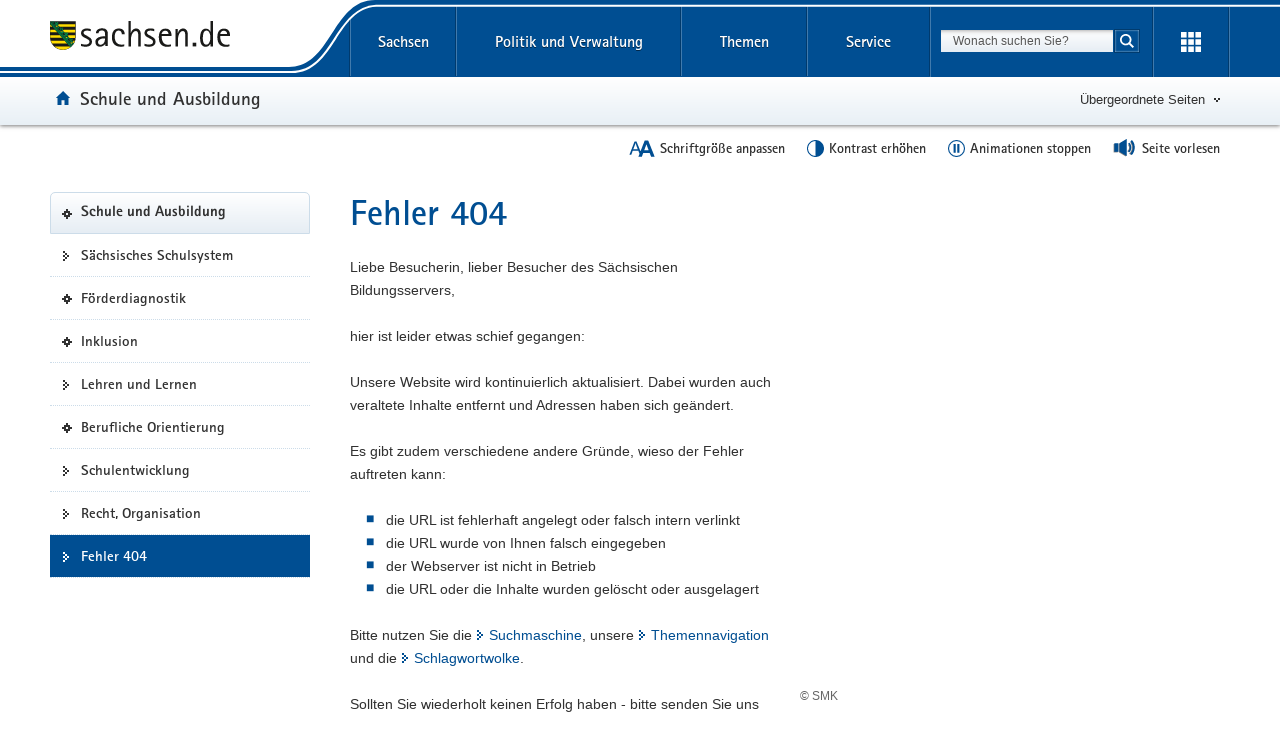

--- FILE ---
content_type: text/html; charset=UTF-8
request_url: https://www.schule.sachsen.de/error404.html
body_size: 9025
content:
<!DOCTYPE html>
<html lang="de" class="mod-no-js styleless">
<!-- SeitenID: 7214, ProjectGUID: 1E848308569A4F7B94E457B63656C07E, LastUpdated: 2025-12-15 14:54:12 -->
<head>
  <meta charset="utf-8">
  <meta http-equiv="X-UA-Compatible" content="IE=edge">
  <title>Fehler 404 - Schule und Ausbildung - sachsen.de</title>
  <meta name="viewport" content="width=device-width, initial-scale=1.0">
  <link rel="shortcut icon" href="https://www.styleguide.sachsen.de/dist/2.26.3/img/favicon.ico" type="image/x-icon">
  <meta name="date" content="2021-03-10 09:51:51">
  <meta name="last-modified" content="2025-12-15 14:54:12">
  <meta name="description" content="">
  <meta name="author" content="Staatsministerium für Kultus">
  <meta name="robots" content="index, follow">
  <meta name="language" content="de">
  <meta name="twitter:card" content="summary">
  <meta property="og:url" content="http://www.schule.sachsen.de/error404.html">
  <script type="text/javascript">
    window.projectRoot = 'https://www.styleguide.sachsen.de/dist/2.26.3/';
    window.theme = 'darkblue';
    
    /* projektspezifische Config der GloHea */
    window.glohea = {
        buttons: {
            projectButtons: {},
            RSS: '',
            help: '',
            login: '',
            
        }
    }
    window.additionalComponent = {};
    
    
    
    
    window.nocookie = false;
    
    window.sn_projectPages = {
      datenschutz: 'https://www.sachsen.de/datenschutz.html',
      impressum: 'https://www.sachsen.de/impressum.html',
      barrierefreiheit: 'https://www.sk.sachsen.de/barrierefreiheit-6067.html'
    };
    
    window.customCookies = [];
    
  </script>
  <script src="https://www.styleguide.sachsen.de/dist/2.26.3/js/jquery.js" type="text/javascript"></script>
  <script type="text/javascript" src="https://www.styleguide.sachsen.de/dist/2.26.3/js/additionalComponent.js"></script>
  <script type="text/javascript">
                var loc = window.location,
                    href = loc.href.replace(loc.search, '');
                if(loc.search.length > 0) {
                    var getParams = loc.search.split('&');
                    var getParamsCount = getParams.length;
                    for (var i = 0; i < getParamsCount; i++) {
                        var getParam = getParams[i];
                        getParam = getParam.split('=');
                        getParam[0] = getParam[0].replace('?', '');
                        if(getParam[0] != '_cp' && getParam[0] != '_ptabs') {
                            if(href.indexOf('?') == -1) {
                                href += '?';
                            } else {
                                href += '&';
                            }
                            href += getParam[0]+'='+getParam[1]
                        }
                    }
                }
  </script><!-- Copyright (c) 2000-2024 etracker GmbH. All rights reserved. -->
  <!-- This material may not be reproduced, displayed, modified or distributed -->
  <!-- without the express prior written permission of the copyright holder. -->
  <!-- etracker tracklet 5.0 -->

  <script type="text/javascript">
                var el_url = encodeURI(href);
                var et_pagename = href + '';
                var et_areas = "Schule und Ausbildung";
  </script>
  <script id="_etLoader" type="text/javascript" charset="UTF-8" data-block-cookies="true" data-secure-code="XdE73b" src="//code.etracker.com/code/e.js" async></script><!-- etracker tracklet 5.0 end -->

  <script type="text/javascript">
                jQuery(document).ready(function() {
                    jQuery('.header-bottom').on('mousedown', '.global-nav-li-second a', function(){
                        ET_Event.click('Headernavi');
                    });
                });
  </script>
  <style type="text/css">
        .styleless * {
          visibility: hidden !important;
        }
  </style>
  <script src="https://www.styleguide.sachsen.de/dist/2.26.3/js/etc/sachsen.config.js?v=1"></script>
</head>
<body class="">
  <noscript>
  <div class="browser-warning" style="visibility: visible !important;padding: 50px 25px;left: 0px;top: 0px;width: 100%;font-weight: bold;position: fixed;z-index: 99999;background-color: rgb(253, 242, 171);">
    <p style="visibility: visible !important;">Anleitung zum aktivieren von JavaScript in verschiedenen Browsern<br>
    <a title="Link öffnet in neuem Fenster" style="visibility: visible !important;" href="https://www.enable-javascript.com/de/" target="_blank">Anleitung zum aktivieren von JavaScript in verschiedenen Browsern</a></p>
  </div></noscript>
  <ul class="list-links list-down list-links-focus">
    <li>
      <a href="#a-glohea" id="firstListElement" class="sr-only sr-only-focusable">Portalübergreifende Navigation</a>
    </li>
    <li>
      <a href="#a-navigation" class="sr-only sr-only-focusable">Portalnavigation</a>
    </li>
    <li>
      <a href="#a-inhaltsbereich" class="sr-only sr-only-focusable">Hauptinhalt</a>
    </li>
    <li>
      <a href="#footer" class="sr-only sr-only-focusable">Footer-Bereich</a>
    </li>
  </ul><!-- Headernavigation -->
  <header id="header" class="glohea glohea-theme-xs-slides glohea-theme-sm-slides glohea-theme-md-dropdown glohea-theme-lg-dropdown">
    <!-- BG = Hintergrund mit Farbwert + links rechts -->
    <div class="container glohea-container">
      <div class="row" style="text-align: right;">
        <a href="https://www.sachsen.de/" title="sachsen.de" class="navbar-brand glohea-brand"><img class="logo svg-img" src="https://www.styleguide.sachsen.de/dist/2.26.3/img/symbols/svg/logo-sachsen.svg" alt="Zur Startseite von www.sachsen.de"></a> <button type="button" class="sn_glohea__button sn_glohea__button--toggle-nav navbar-toggle collapsed" data-toggle="collapse" data-target-on-ready="#glohea-collapse-0" aria-expanded="false" data-element="glohea-mobile-trigger" aria-label="Navigation öffnen" title="Navigation öffnen" aria-controls="glohea-collapse-0"><span class="icon-bar"></span> <span class="icon-bar"></span> <span class="icon-bar"></span> <span class="glyphicon glyphicon-remove"></span></button> <!--
        -->
        <div class="collapse navbar-collapse glohea-level-0-collapse" id="glohea-collapse-0" data-element="glohea-slidescroll">
          <div class="row" data-element="glohea-slidescroll-row">
            <a id="a-glohea" class="sr-only">Portalübergreifende Navigation</a>
            <nav class="glohea-level-1" data-element="glohea-container-wrapper" aria-labelledby="a-glohea">
              <div class="glohea-slide-label glohea-label-right" data-element="triggerCollapseSlider" data-target="global">
                <span class="glyphicon glyphicon-plus"></span><span class="glohea-label">sachsen.de</span>
              </div>
              <div class="glohea-level-1-list" data-element="glohea-item-container" data-type="global">
                <ul class="nav nav-justified">
                  <li class="dropdown glohea-level-1-item" data-element="glohea-level-1-item">
                    <button id="glohea-level-1-link-sachsen" class="dropdown-toggle glohea-level-1-link" data-element="glohea-level-1-link" type="button" data-toggle="collapse" data-target-on-ready="#glohea-collapse-sachsen" aria-expanded="false" aria-controls="glohea-collapse-sachsen">Sachsen</button>
                    <div id="glohea-collapse-sachsen" class="collapse glohea-collapse" data-element="glohea-level-1-collapse" aria-labelledby="glohea-level-1-link-sachsen">
                      <div class="glohea-content-wrapper">
                        <div class="glohea-content-row">
                          <div class="glohea-col-desktop">
                            <ul class="nav list-links">
                              <li>
                                <a href="https://www.sachsen.de/land-leute-freistaat.html">Land, Leute, Freistaat</a>
                              </li>
                              <li>
                                <a href="https://www.sachsen.de/regierung-verwaltung-egovernment.html">Verwaltung, <span lang="en">E-Government</span></a>
                              </li>
                              <li>
                                <a href="https://www.sachsen.de/arbeit-wohnen-verbraucherschutz.html">Arbeit, Wohnen, Verbraucherschutz</a>
                              </li>
                              <li>
                                <a href="https://www.sachsen.de/wirtschaft-technologie-verkehr.html">Wirtschaft, Technologie, Verkehr</a>
                              </li>
                              <li>
                                <a href="https://www.sachsen.de/familie-soziales-gesundheit.html">Familie, Soziales, Gesundheit</a>
                              </li>
                            </ul>
                          </div>
                          <div class="glohea-col-desktop">
                            <ul class="nav list-links">
                              <li>
                                <a href="https://www.sachsen.de/bildung-studium-forschung.html">Bildung, Studium, Forschung</a>
                              </li>
                              <li>
                                <a href="https://www.sachsen.de/kultur-tourismus-sport.html">Kultur, Tourismus, Sport</a>
                              </li>
                              <li>
                                <a href="https://www.sachsen.de/umwelt-landwirtschaft-wald.html">Umwelt, Landwirtschaft, Wald</a>
                              </li>
                              <li>
                                <a href="https://www.sachsen.de/justiz-sicherheit-steuern-finanzen.html">Justiz, Sicherheit, Steuern, Finanzen</a>
                              </li>
                            </ul>
                          </div>
                          <div class="glohea-col-teaser">
                            <div class="media">
                              <div class="media-left"><img class="media-object" src="https://www.styleguide.sachsen.de/dist/2.26.3/img/content/navigation.png" alt="Symbolgrafik"></div>
                              <div class="media-body">
                                <h3>Der Freistaat Sachsen</h3>
                                <p>ist mit etwa vier Millionen Einwohnern das sechstgrößte Bundesland. Landeshauptstadt ist Dresden.</p>
                              </div>
                            </div>
                          </div>
                        </div>
                      </div>
                    </div>
                  </li>
                  <li class="dropdown glohea-level-1-item navbar-portal" data-element="glohea-level-1-item">
                    <button id="glohea-level-1-link-politik" class="dropdown-toggle glohea-level-1-link" data-element="glohea-level-1-link" type="button" data-toggle="collapse" data-target-on-ready="#glohea-collapse-politik" aria-expanded="false" aria-controls="glohea-collapse-politik">Politik&nbsp;und&nbsp;Verwaltung</button>
                    <div id="glohea-collapse-politik" class="collapse glohea-collapse" data-element="glohea-level-1-collapse" aria-labelledby="glohea-level-1-link-politik">
                      <div class="glohea-content-wrapper">
                        <div class="glohea-content-row">
                          <div class="glohea-col-desktop">
                            <span class="glohea-group-label-desktop">Ministerpräsident</span> <span class="glohea-group-label" role="button" data-toggle="collapse" aria-expanded="true" data-target="#collapse-ministerpraesident" data-element="glohea-level-2-link">Ministerpräsident</span>
                            <div id="collapse-ministerpraesident" class="collapse glohea-group">
                              <ul class="nav list-links">
                                <li>
                                  <a href="https://www.ministerpraesident.sachsen.de/index.html">Michael Kretschmer</a>
                                </li>
                                <li>
                                  <a href="https://www.ministerpraesident.sachsen.de/termine-5837.html">Termine</a>
                                </li>
                                <li>
                                  <a href="https://www.ministerpraesident.sachsen.de/bildergalerie-von-michael-kretschmer-5952.html">Galerie</a>
                                </li>
                              </ul>
                            </div><span class="glohea-group-label-desktop">Regierung</span> <span class="glohea-group-label" role="button" data-toggle="collapse" aria-expanded="true" data-target="#collapse-regierung" data-element="glohea-level-2-link">Regierung</span>
                            <div id="collapse-regierung" class="collapse glohea-group">
                              <ul class="nav list-links">
                                <li>
                                  <a href="https://www.staatsregierung.sachsen.de/index.html">Staatsregierung</a>
                                </li>
                                <li>
                                  <a href="https://www.sk.sachsen.de/">Sächsische Staatskanzlei</a>
                                </li>
                                <li>
                                  <a href="https://www.staatsregierung.sachsen.de/regierungsvorhaben.html">Regierungsvorhaben</a>
                                </li>
                              </ul>
                            </div>
                          </div><span class="glohea-group-label" role="button" data-toggle="collapse" aria-expanded="true" data-target="#collapse-ministerien" data-element="glohea-level-2-link">Ministerien</span>
                          <div id="collapse-ministerien" class="collapse glohea-group">
                            <div class="glohea-col-desktop">
                              <span class="glohea-group-label-desktop">Ministerien</span>
                              <ul class="nav list-links">
                                <li>
                                  <a href="https://www.smekul.sachsen.de/">Staatsministerium für Energie, Klimaschutz, Umwelt und Landwirtschaft</a>
                                </li>
                                <li>
                                  <a href="https://www.smf.sachsen.de/">Staatsministerium der Finanzen</a>
                                </li>
                                <li>
                                  <a href="https://www.smi.sachsen.de/">Staatsministerium des Innern</a>
                                </li>
                                <li>
                                  <a href="https://www.justiz.sachsen.de/smj/">Staatsministerium der Justiz und für Demokratie, Europa und Gleichstellung</a>
                                </li>
                                <li>
                                  <a href="https://www.smk.sachsen.de/">Staatsministerium für Kultus</a>
                                </li>
                              </ul>
                            </div>
                            <div class="glohea-col-desktop">
                              <ul class="nav list-links">
                                <li>
                                  <a href="https://www.smr.sachsen.de/">Staatsministerium für Regionalentwicklung</a>
                                </li>
                                <li>
                                  <a href="https://www.sms.sachsen.de/">Staatsministerium für Soziales und Gesellschaftlichen Zusammenhalt</a>
                                </li>
                                <li>
                                  <a href="https://www.smwa.sachsen.de/">Staatsministerium für Wirtschaft, Arbeit und Verkehr</a>
                                </li>
                                <li>
                                  <a href="https://www.smwk.sachsen.de/">Staatsministerium für Wissenschaft, Kultur und Tourismus</a>
                                </li>
                              </ul>
                            </div>
                          </div><span class="glohea-group-label" role="button" data-toggle="collapse" aria-expanded="true" data-target="#collapse-europa" data-element="glohea-level-2-link">Sachsen in Berlin und Europa</span>
                          <div id="collapse-europa" class="collapse glohea-group">
                            <div class="glohea-col-desktop">
                              <span class="glohea-group-label-desktop">Sachsen in Berlin und Europa</span>
                              <ul class="nav list-links">
                                <li>
                                  <a href="https://www.landesvertretung.sachsen.de">Landesvertretung Berlin</a>
                                </li>
                                <li>
                                  <a href="http://www.bxl.sachsen.de/">Sachsen-Verbindungsbüro Brüssel</a>
                                </li>
                                <li>
                                  <a href="https://www.cz.sachsen.de/index.html">Sachsen-Verbindungsbüro Prag</a>
                                </li>
                                <li>
                                  <a href="https://www.pl.sachsen.de/index.html">Sachsen-Verbindungsbüro Breslau</a>
                                </li>
                              </ul>
                            </div>
                          </div>
                        </div>
                      </div>
                    </div>
                  </li>
                  <li class="dropdown glohea-level-1-item" data-element="glohea-level-1-item">
                    <button id="glohea-level-1-link-themen" class="dropdown-toggle glohea-level-1-link" data-element="glohea-level-1-link" type="button" data-toggle="collapse" data-target-on-ready="#glohea-collapse-themen" aria-expanded="false" aria-controls="glohea-collapse-themen">Themen</button>
                    <div id="glohea-collapse-themen" class="collapse glohea-collapse" data-element="glohea-level-1-collapse" aria-labelledby="glohea-level-1-link-themen">
                      <div class="glohea-content-wrapper">
                        <div class="glohea-content-row">
                          <div class="glohea-col-desktop">
                            <span class="glohea-group-label-desktop">Themenauswahl</span>
                            <ul class="nav list-links">
                              <li>
                                <a href="https://www.arbeit.sachsen.de">Arbeit</a>
                              </li>
                              <li>
                                <a href="https://www.asylinfo.sachsen.de/">Asyl</a>
                              </li>
                              <li>
                                <a href="http://www.bildung.sachsen.de">Bildung</a>
                              </li>
                              <li>
                                <a href="http://www.demografie.sachsen.de">Demografie</a>
                              </li>
                              <li>
                                <a href="http://www.familie.sachsen.de">Familie</a>
                              </li>
                            </ul>
                          </div>
                          <div class="glohea-col-desktop">
                            <ul class="nav list-links">
                              <li>
                                <a href="http://www.finanzamt.sachsen.de">Finanzamt</a>
                              </li>
                              <li>
                                <a href="http://www.forschung.sachsen.de">Forschung</a>
                              </li>
                              <li>
                                <a href="http://www.gesunde.sachsen.de">Gesundheit</a>
                              </li>
                              <li>
                                <a href="https://www.justiz.sachsen.de">Justiz</a>
                              </li>
                              <li>
                                <a href="https://www.landwirtschaft.sachsen.de">Landwirtschaft</a>
                              </li>
                            </ul>
                          </div>
                          <div class="glohea-col-desktop">
                            <ul class="nav list-links">
                              <li>
                                <a href="http://www.moderneverwaltung.sachsen.de">Moderne Verwaltung</a>
                              </li>
                              <li>
                                <a href="http://www.polizei.sachsen.de">Polizei</a>
                              </li>
                              <li>
                                <a href="https://www.recht.sachsen.de">Recht</a>
                              </li>
                              <li>
                                <a href="http://www.schule.sachsen.de">Schule</a>
                              </li>
                              <li>
                                <a href="https://www.statistik.sachsen.de">Statistik</a>
                              </li>
                            </ul>
                          </div>
                          <div class="glohea-col-desktop">
                            <ul class="nav list-links">
                              <li>
                                <a href="http://www.steuern.sachsen.de">Steuern</a>
                              </li>
                              <li>
                                <a href="http://www.studieren.sachsen.de">Studium</a>
                              </li>
                              <li>
                                <a href="https://www.tds.sachsen.de">Tag der Sachsen</a>
                              </li>
                              <li>
                                <a href="https://www.umwelt.sachsen.de">Umwelt</a>
                              </li>
                              <li>
                                <a href="https://www.themen.sachsen.de/">Weitere Themen von A-Z</a>
                              </li>
                            </ul>
                          </div>
                        </div>
                      </div>
                    </div>
                  </li>
                  <li class="dropdown glohea-level-1-item" data-element="glohea-level-1-item">
                    <button id="glohea-level-1-link-service" class="dropdown-toggle glohea-level-1-link" data-element="glohea-level-1-link" type="button" data-toggle="collapse" data-target-on-ready="#glohea-collapse-buergerservice" aria-expanded="false" aria-controls="glohea-collapse-buergerservice">Service</button>
                    <div id="glohea-collapse-buergerservice" class="collapse glohea-collapse" data-element="glohea-level-1-collapse" aria-labelledby="glohea-level-1-link-service">
                      <div class="glohea-content-wrapper">
                        <div class="glohea-content-row">
                          <span class="glohea-group-label" role="button" data-toggle="collapse" aria-expanded="true" data-target="#collapse-service" data-element="glohea-level-2-link">Serviceportale</span>
                          <div id="collapse-service" class="collapse glohea-group">
                            <div class="glohea-col-desktop">
                              <span class="glohea-group-label-desktop">Serviceportale</span>
                              <ul class="nav list-links">
                                <li>
                                  <a href="http://www.amt24.sachsen.de/">Amt24</a>
                                </li>
                                <li>
                                  <a href="http://www.list.smwa.sachsen.de/sperr-app-bis/de.novasib.sperr.gwt.app.Bis/Bis.jsp">Baustellenkarte</a>
                                </li>
                                <li>
                                  <a href="https://www.dialog.sachsen.de/">Beteiligung in Sachsen</a>
                                </li>
                                <li>
                                  <a href="https://antragsmanagement.sachsen.de/ams/elba">elba.sax</a>
                                </li>
                                <li>
                                  <a href="https://www.steuern.sachsen.de/elektronische-lohnsteuerkarte-3972.html">ELStAM - elektronische Lohnsteuerkarte</a>
                                </li>
                                <li>
                                  <a href="https://www.steuern.sachsen.de/elektronische-steuererklarung-3974.html">ELSTER - elektronische Steuererklärung</a>
                                </li>
                              </ul>
                            </div>
                            <div class="glohea-col-desktop">
                              <ul class="nav list-links">
                                <li>
                                  <a href="https://www.evergabe.sachsen.de/NetServer">E-Vergabe</a>
                                </li>
                                <li>
                                  <a href="http://www.foerderung.sachsen.de/">Fördermitteldatenbank (FÖMISAX)</a>
                                </li>
                                <li>
                                  <a href="https://amt24.sachsen.de/web/guest/leistung/-/sbw/Fahrzeug+online+an+um+oder+abmelden+Internetbasierte+Fahrzeugzulassung+iKfz-6002155-leistung-0">iKFZ</a>
                                </li>
                                <li>
                                  <a href="https://www.immobilien.sachsen.de/">Immobilien</a>
                                </li>
                                <li>
                                  <a href="https://hochwasserzentrum.sachsen.de/">Landeshochwasserzentrum</a>
                                </li>
                                <li>
                                  <a href="https://lehrer-werden-in-sachsen.de/">Lehrer werden</a>
                                </li>
                              </ul>
                            </div>
                            <div class="glohea-col-desktop">
                              <ul class="nav list-links">
                                <li>
                                  <a href="https://www.medienservice.sachsen.de/">Medienservice</a>
                                </li>
                                <li>
                                  <a href="http://www.newsletter.sachsen.de/">Newsletter</a>
                                </li>
                                <li>
                                  <a href="https://amt24.sachsen.de/zufi/lebenslagen/5000698">Notfall- und Notrufnummern</a>
                                </li>
                                <li>
                                  <a href="https://www.polizei.sachsen.de/onlinewache/onlinewache.aspx">Online-Wache / Anzeige erstatten</a>
                                </li>
                                <li>
                                  <a href="https://www.publikationen.sachsen.de/">Publikationen</a>
                                </li>
                              </ul>
                            </div>
                            <div class="glohea-col-desktop">
                              <ul class="nav list-links">
                                <li>
                                  <a href="https://www.revosax.sachsen.de/">Recht- und Vorschriftenverwaltung (REVOSAX)</a>
                                </li>
                                <li>
                                  <a href="https://schuldatenbank.sachsen.de/">Schuldatenbank</a>
                                </li>
                                <li>
                                  <a href="https://www.karriere.sachsen.de/">Stellenangebote</a>
                                </li>
                                <li>
                                  <a href="https://www.polizei.sachsen.de/de/vwdmeldungen.asp">Verkehrswarnmeldungen</a>
                                </li>
                                <li>
                                  <a href="http://www.zvg-portal.de/">Zwangsversteigerungen</a>
                                </li>
                              </ul>
                            </div>
                          </div>
                        </div>
                      </div>
                    </div>
                  </li>
                </ul>
              </div>
              <div class="glohea-slide-greyback" data-element="glohea-greyback"></div>
            </nav><!--<script type="text/json" data-element="global-header-data"></script>-->
          </div>
        </div><!-- /.navbar-collapse --><!--

        --> <button id="glohea-btn-search" class="sn_glohea__button sn_glohea__button--toggle-search" type="button" data-toggle="collapse" aria-haspopup="true" aria-expanded="false" data-target="#collapse-search-slider" data-element="glohea-search-collapse-trigger" title="Suche öffnen" aria-controls="collapse-search-slider"><i aria-label="Suche öffnen" class="sn-icon sn-icon-search-white sn-icon-center"></i></button> <!--
        -->
        <form class="glohea-form" role="search" action="/suche.html" method="get" data-element="glohea-search">
          <!--navbar-element-slider-->
          <input type="hidden" name="bereich" value="Bildung, Studium, Forschung"> <input type="hidden" name="portal" value="Schule und Ausbildung">
          <div id="collapse-search-slider" class="collapse collapse-small collapse-search" aria-labelledby="glohea-btn-search">
            <div class="form-group">
              <label for="glohea-search" class="sr-only">Suchbegriff</label> <input id="glohea-search" name="searchTerm" type="text" class="form-control input-search" placeholder="Wonach suchen Sie?" data-suggest="https://search.sachsen.de/genericsearch-api/suggest" autocomplete="off" title="Suchbegriff" aria-autocomplete="list" role="combobox" aria-haspopup="listbox">
            </div><button type="submit" class="btn btn-search-submit sn-icon sn-icon-search-white sn-icon-center" title="Suche starten"><span class="sr-only">Suche starten</span></button>
          </div>
        </form><!--

        --> <button id="glohea-btn-tools" class="sn_glohea__button sn_glohea__button--last" type="button" data-toggle="collapse" aria-haspopup="true" aria-expanded="false" data-target="#collapse-tools" data-element="glohea-tools-collapse-trigger" title="Erweiterungen" aria-controls="collapse-tools" aria-label="Erweiterungen öffnen"><i class="sn-icon sn-icon-app-menu-white sn-icon-center"></i></button>
        <div class="glohea-tools">
          <div id="collapse-tools" class="collapse collapse-small collapse-tools" aria-labelledby="glohea-btn-tools">
            <div class="container-tools">
              <ul class="row" data-element="glohea-tools"></ul>
            </div>
          </div>
        </div>
        <div class="row glohea-deko-row">
          <div id="portal-title" class="portal-link glohea-deko-left" data-element="glohea-deco-left">
            <span class="sr-only">Portal:</span> <a href="/index.htm" class="sn-icon sn-icon-home icon-home">Schule und Ausbildung</a>
          </div><!-- 4A7B13AD5C984CF99E5041B80A92ED10 - 66FAE97FD6C547D8B70F2E1788CFE944 -->
          <div class="themenbaum-wrapper" data-element="glohea-themenbaum">
            <div class="themenbaum dropdown glohea-deko-right" data-element="glohea-deco-right">
              <button type="button" id="button-themenbaum" class="button-themenbaum hidden-xs hidden-sm" data-toggle="collapse" data-target="#themenbaum-container" aria-expanded="false" aria-controls="themenbaum-container" aria-haspopup="true">Übergeordnete Seiten</button>
            </div>
          </div>
          <div class="glohea-bitv-buttons" data-element="glohea-bitv-button-wrapper"></div>
        </div>
      </div>
    </div>
  </header>
  <script type="text/javascript">
  jQuery('.glohea').on('click', '[data-target-on-ready]', function(e) {
    window.attemptedGloheaOnLoad = $(e.target);
    jQuery('body').addClass('glohea-loading');
  });
  </script>
  <nav id="themenbaum-container" class="collapse nav-themenbaum" aria-labelledby="button-themenbaum" data-element="glohea-themenbaum-container">
    <ul class="list-links">
      <li>
        <a href="http://www.sachsen.de/bildung-studium-forschung.html" class="portal">Bildung, Studium, Forschung</a>
      </li>
      <li>
        <a href="https://www.bildung.sachsen.de/index.html" class="portal">Bildung</a>
      </li>
    </ul>
  </nav>
  <div id="main" class="main main-layout-1-3-0">
    <div class="main-container">
      <div class="row">
        <!-- aside left -->
        <div id="main-sidebar-left" class="sidebar sidebar-left">
          <div class="row">
            <div class="col">
              <div class="box box-nav-portal" data-plugin="affix-navi" id="contentnav-portal">
                <a id="a-navigation" class="sr-only">Portalnavigation</a>
                <div class="box-header">
                  <a href="/index.htm" class="portal">Schule und Ausbildung</a>
                </div>
                <div class="box-body">
                  <nav class="nav nav-portal" data-element="nav-portal" aria-labelledby="a-navigation">
                    <ul class="list-links">
                      <li>
                        <a href="/saechsisches-schulsystem-3979.html">Sächsisches Schulsystem</a>
                      </li>
                      <li>
                        <a href="https://www.foerderdiagnostik.bildung.sachsen.de/index.html" class="portal">Förderdiagnostik</a>
                      </li>
                      <li>
                        <a href="https://www.inklusion.bildung.sachsen.de/index.html" class="portal">Inklusion</a>
                      </li>
                      <li>
                        <a href="/lehren-und-lernen-3977.html">Lehren und Lernen</a>
                      </li>
                      <li>
                        <a href="https://www.bo.schule.sachsen.de/index.html" class="portal">Berufliche Orientierung</a>
                      </li>
                      <li>
                        <a href="/schulentwicklung-3975.html">Schulentwicklung</a>
                      </li>
                      <li>
                        <a href="/recht-organisation-3971.html">Recht, Organisation</a>
                      </li>
                      <li class="active" aria-current="page"><span class="active-label"><strong style="font-weight: normal;">Fehler 404</strong></span></li>
                    </ul>
                  </nav>
                </div>
              </div>
            </div>
          </div>
        </div>
        <div id="main-content-wrapper" class="content-wrapper">
          <div class="row">
            <!-- Wird in Targetcontainer-Seiten genutzt -->
            <main id="main-content" class="content">
              <a id="a-inhaltsbereich" class="sr-only">Hauptinhalt</a>
              <h1 id="page-title">Fehler 404</h1><!-- alt+0173 -->
              <!-- content -->
              <div id="a-7217" class="row">
                <figure class="figure-col figure-col-right size-xs-half-1 figure-no-float">
                  <noscript><img class="media-object" src="/img/rubiks-cube-png-weiss_rdax_445x465_87_rdax_87.png" alt="Zauberwürfel"></noscript> <img class="media-object hidden-no-js" src="[data-uri]" alt="Zauberwürfel" data-src="/img/rubiks-cube-png-weiss_rdax_445x465_87_rdax_87.png" data-src-maxwidth="445" data-srcset="/img/rubiks-cube-png-weiss_rdax_445x465_87_rdax_90x94_87.png 90w, /img/rubiks-cube-png-weiss_rdax_445x465_87_rdax_260x272_87.png 260w, /img/rubiks-cube-png-weiss_rdax_445x465_87_rdax_87.png 445w, /img/rubiks-cube-png-weiss_rdax_445x465_87_rdax_87.png 445w, /img/rubiks-cube-png-weiss_rdax_445x465_87_rdax_87.png 445w, /img/rubiks-cube-png-weiss_rdax_445x465_87_rdax_87.png 445w, /img/rubiks-cube-png-weiss_rdax_445x465_87_rdax_87.png 445w" data-grid-image="true" data-size="figure-col-right size-xs-half-1">
                  <figcaption>
                    <span class="media-copy">©&nbsp;SMK</span>
                  </figcaption>
                </figure>
                <div class="text-col">
                  <p>Liebe Besucherin, lieber Besucher des Sächsischen Bildungsservers,</p>
                  <p>hier ist leider etwas schief gegangen:</p>
                  <p>Unsere Website wird kontinuierlich aktualisiert. Dabei wurden auch veraltete Inhalte entfernt und Adressen haben sich geändert.<br>
                  <br>
                  Es gibt zudem verschiedene andere Gründe, wieso der Fehler auftreten kann:</p>
                  <ul>
                    <li>die URL ist fehlerhaft angelegt oder falsch intern verlinkt</li>
                    <li>die URL wurde von Ihnen falsch eingegeben</li>
                    <li>der Webserver ist nicht in Betrieb</li>
                    <li>die URL oder die Inhalte wurden gelöscht oder ausgelagert</li>
                  </ul>
                  <p>Bitte nutzen Sie die <a href="https://www.schule.sachsen.de/suche.html?bereich=Bildung%2C+Studium%2C+Forschung&amp;portal=Schule+und+Ausbildung&amp;searchTerm=Schule">Suchmaschine</a>, unsere <a href="http://www.bildung.sachsen.de">Themennavigation</a> und die <a href="http://www.bildung.sachsen.de">Schlagwortwolke</a>.</p>
                  <p>Sollten Sie wiederholt keinen Erfolg haben - bitte senden Sie uns eine <a btattached="true" href="mailto:bildungsserver@smk.sachsen.de?body=Fehler%20404">E-Mail</a>!</p>
                </div>
              </div>
              <div class="row">
                <div class="col-wide">
                  <div class="box" id="suche-7219">
                    <div class="box-body">
                      <form class="search-form" role="search" action="./suche.html" method="get">
                        <div class="form-group">
                          <label for="search-input" class="sr-only">Suchbegriff</label> <input id="search-input" name="searchTerm" type="text" class="form-control input-search" placeholder="Wonach suchen Sie" data-suggest-small="//search.sachsen.de/web/suggest" title="Suchbegriff"> <button type="submit" class="btn btn-primary btn-content-search-submit" title="Suchen"><span class="visible-xs sn-icon sn-icon-search-white sn-icon-center" aria-label="Suchen"></span> <span class="btn-label sn-icon sn-icon-search-white">Suchen</span></button>
                        </div>
                      </form>
                    </div>
                  </div>
                </div>
              </div><a href="#header" class="link-scroll-to-top" data-scroll-to-top="" title="zurück zum Seitenanfang"><img class="svg-img" src="https://www.styleguide.sachsen.de/dist/2.26.3/themes/white/img/svg/icon-totop.svg" alt="zurück zum Seitenanfang"></a>
            </main><!-- aside right -->
          </div>
        </div>
      </div>
    </div>
  </div>
  <footer id="footer" class="footer">
    <a id="a-footer" class="sr-only">Footer-Bereich</a>
    <div class="footer-content container">
      <div class="row panel-group accordion-enabled" id="accordion-footer" role="tablist" aria-labelledby="a-footer" aria-multiselectable="true">
        <div class="footer-col panel panel-default col-sm-40">
          <div class="panel-heading" role="tab" id="headingFooter1">
            <div class="hdl-4 panel-title">
              <h2 class="hidden-xs h4">Herausgeber</h2><button class="visible-xs btn btn-footer" type="button" data-toggle="collapse" data-target="#collapseFooter1" aria-expanded="false" aria-controls="collapseFooter1" data-parent="#accordion-footer">Herausgeber</button>
            </div>
          </div>
          <div id="collapseFooter1" class="panel-collapse collapse in" role="tabpanel" aria-labelledby="headingFooter1">
            <div class="panel-body">
              <div class="media owner vcard">
                <div class="pull-left owner-img"><img class="svg-img" src="https://www.styleguide.sachsen.de/dist/2.26.3/img/symbols/svg/logo-sachsen-emblem.svg" alt="Wappen vom Freistaat Sachsen"></div>
                <address class="media-body owner-text">
                  <p class="owneradress"><a class="url fn org" href="https://www.smk.sachsen.de">Sächsisches Staatsministerium für Kultus</a> <span class="adr"><span class="street-address">Carolaplatz 1</span><br>
                  <span class="postal-code">01097</span> <span class="locality">Dresden</span></span></p>
                  <table class="table-unstyled" role="none presentation">
                    <tbody>
                      <tr class="tel">
                        <td class="type">Telefon:&nbsp;</td>
                        <td class="value"><span class="nobr"><a href="tel:+4935156465122">+49 351 564-65122</a></span></td>
                      </tr>
                      <tr class="tel">
                        <td class="type">Telefax:&nbsp;</td>
                        <td class="value"><span class="nobr">+49 351 564-66248</span></td>
                      </tr>
                      <tr>
                        <td>E-Mail:&nbsp;</td>
                        <td>
                          <a href="mailto:buerger@bildung.sachsen.de" class="email">buerger@bildung.sachsen.de</a>
                        </td>
                      </tr>
                    </tbody>
                  </table>
                </address>
              </div>
            </div>
          </div>
          <div class="col-wing col-wing-link-to-top visible-sm"></div>
        </div>
        <div class="clearfix visible-sm"></div>
        <div class="footer-col panel panel-default">
          <div class="panel-heading" role="tab" id="headingFooter2">
            <div class="hdl-4 panel-title">
              <h2 class="hidden-xs h4">Service</h2><button class="visible-xs btn btn-footer" type="button" data-toggle="collapse" data-target="#collapseFooter2" aria-expanded="false" aria-controls="collapseFooter2" data-parent="#accordion-footer">Service</button>
            </div>
          </div>
          <div id="collapseFooter2" class="panel-collapse collapse in" role="tabpanel" aria-labelledby="headingFooter2">
            <div class="panel-body">
              <ul class="list-links">
                <li>
                  <a href="/ubersicht.html">Übersicht</a>
                </li>
                <li>
                  <a href="https://www.smk.sachsen.de/impressum.html">Impressum</a>
                </li>
                <li>
                  <a href="https://www.smk.sachsen.de/kontakt.html">Kontakt</a>
                </li>
                <li>
                  <a href="/suche.html">Suche</a>
                </li>
                <li>
                  <a href="https://www.smk.sachsen.de/datenschutz.html">Datenschutz</a>
                </li>
                <li>
                  <a href="https://www.smk.sachsen.de/rechtliche-hinweise.html">Rechtliche Hinweise</a>
                </li>
                <li>
                  <a href="https://www.smk.sachsen.de/barrierefreiheit.html">Barrierefreiheit</a>
                </li>
                <li>
                  <a href="https://www.smk.sachsen.de/transparenz.html">Transparenzhinweis</a>
                </li>
              </ul>
            </div>
          </div>
        </div>
        <div class="footer-col panel panel-default">
          <div class="panel-heading" role="tab" id="headingFooter3">
            <div class="hdl-4 panel-title">
              <h2 class="hidden-xs h4">Verwandte Portale</h2><button class="visible-xs btn btn-footer" type="button" data-toggle="collapse" data-target="#collapseFooter3" aria-expanded="false" aria-controls="collapseFooter3" data-parent="#accordion-footer">Verwandte Portale</button>
            </div>
          </div>
          <div id="collapseFooter3" class="panel-collapse collapse in" role="tabpanel" aria-labelledby="headingFooter3">
            <div class="panel-body">
              <ul class="list-links">
                <li>
                  <a href="https://www.bildung.sachsen.de/">Bildung</a>
                </li>
                <li>
                  <a href="https://www.kita.sachsen.de/">Kindertagesbetreuung</a>
                </li>
                <li>
                  <a href="https://www.lehrerbildung.sachsen.de/">Lehrerbildung</a>
                </li>
              </ul>
            </div>
          </div>
        </div>
        <div class="footer-col panel panel-default">
          <div class="panel-heading" role="tab" id="headingFooter4">
            <div class="hdl-4 panel-title">
              <h2 class="hidden-xs h4">Seite empfehlen</h2><button class="visible-xs btn btn-footer" type="button" data-toggle="collapse" data-target="#collapseFooter4" aria-expanded="false" aria-controls="collapseFooter4" data-parent="#accordion-footer">Seite empfehlen</button>
            </div>
          </div>
          <div id="collapseFooter4" class="panel-collapse collapse in" role="tabpanel" aria-labelledby="headingFooter4">
            <div class="panel-body">
              <ul class="list-links">
                <li>
                  <a target="_blank" rel="nofollow" title="Facebook" class="social social-facebook" href="https://www.facebook.com/sharer/sharer.php?u=http://www.sachsen.de/" data-sl-url-tpl="https://www.facebook.com/sharer/sharer.php?u={url}&amp;t={title}"><span lang="en">Facebook</span></a>
                </li>
                <li>
                  <a target="_blank" rel="nofollow" title="X (vormals Twitter)" class="social social-twitter" href="https://twitter.com/intent/tweet?url=http://www.sachsen.de/" data-sl-url-tpl="https://twitter.com/intent/tweet?url={url}"><span lang="de">X (vormals Twitter)</span></a>
                </li>
                <li>
                  <a rel="nofollow" title="E-Mail" class="social social-mail" href="mailto:?subject=Empfehlung%20aus%20dem%20Internetauftritt%20des%20Freistaats%20Sachsen&amp;body=Der%20nachfolgende%20Inhalt%20k%c3%b6nnte%20f%c3%bcr%20Sie%20interessant%20sein:%20http://www.sachsen.de/index.jsp" data-sl-url-tpl="mailto:?subject=Empfehlung%20aus%20dem%20Internetauftritt%20des%20Freistaats%20Sachsen&amp;body=Der%20nachfolgende%20Inhalt%20k%c3%b6nnte%20f%c3%bcr%20Sie%20interessant%20sein:%20{url}">E-Mail</a>
                </li>
              </ul>
            </div>
          </div>
        </div>
      </div>
    </div>
  </footer>
  <div class="image-preloader"></div>
  <script type="text/javascript" src="https://www.styleguide.sachsen.de/dist/2.26.3/js/skriptVendor.js"></script> 
  <script type="text/javascript">

        
        $(window).on('load', function() {
            // # CSS
            
            $.getCSS({
               href: 'https://www.styleguide.sachsen.de/dist/2.26.3/css/vendor.css'
            });
            
            
            $.getCSS({
               href: 'https://www.styleguide.sachsen.de/dist/2.26.3/themes/darkblue/css/chrome.css',
               'data-element': "theme-stylesheet"
            }).then(function() {
                // # JS
                $.ajaxSetup({
                    cache: true
                });
                return $.getScript('https://www.styleguide.sachsen.de/dist/2.26.3/js/sachsen.js')
                    
                        .fail(function(jqxhr, settings, exception) {
                            throw new Error(exception);
                        });
            });
            $.getCSS({
               href: 'https://www.styleguide.sachsen.de/dist/2.26.3/css/print.css',
               media: 'print'
            });
        });
  </script>
</body>
</html>


--- FILE ---
content_type: image/svg+xml
request_url: https://www.styleguide.sachsen.de/dist/2.26.3/themes/darkblue/img/svg/icon-contrast.svg
body_size: -1017
content:
<svg xmlns="http://www.w3.org/2000/svg" xmlns:xlink="http://www.w3.org/1999/xlink" width="64" version="1.1" height="64" viewBox="0 0 64 64">
  <g>
    <path fill="#004e92" d="M32.001,0c-17.645,0-32,14.355-32,31.999c0,17.646,14.355,32.001,32,32.001S64,49.645,64,31.999   C64,14.355,49.646,0,32.001,0z M4.001,31.999C4.001,16.561,16.563,4,32.001,4v56C16.563,60,4.001,47.438,4.001,31.999z"/>
  </g>
</svg>

--- FILE ---
content_type: image/svg+xml
request_url: https://www.styleguide.sachsen.de/dist/2.26.3/themes/darkblue/img/svg/icon-arrow-right.svg
body_size: -1029
content:
<svg xmlns="http://www.w3.org/2000/svg" xmlns:xlink="http://www.w3.org/1999/xlink" version="1.1" id="Ebene_1" x="0px" y="0px" width="6px" height="10px" viewBox="0 0 6 10" style="enable-background:new 0 0 6 10;" xml:space="preserve">
<g>
	<rect x="4" y="4" width="2" height="2" fill="#004e92"/>
	<rect x="2" y="2" width="2" height="2" fill="#004e92"/>
	<rect x="2" y="6" width="2" height="2" fill="#004e92"/>
	<rect width="2" height="2" fill="#004e92"/>
	<rect y="4" width="2" height="2" fill="#004e92"/>
	<rect y="8" width="2" height="2" fill="#004e92"/>
</g>
</svg>

--- FILE ---
content_type: image/svg+xml
request_url: https://www.styleguide.sachsen.de/dist/2.26.3/themes/darkblue/img/svg/icon-pause-alt.svg
body_size: -1019
content:
<svg xmlns="http://www.w3.org/2000/svg" xmlns:xlink="http://www.w3.org/1999/xlink" width="64" version="1.1" height="64" viewBox="0 0 64 64">
    <defs><style>.cls-1{fill:none;}</style></defs>
    <rect x="21" y="15" width="8" height="33" fill="#004e92"/>
    <rect x="34.92" y="15" width="8" height="33" fill="#004e92"/>
    <circle class="cls-1" cx="32" cy="32" r="30" stroke-miterlimit="10" stroke-width="4.07px" stroke="#004e92"/>
</svg>